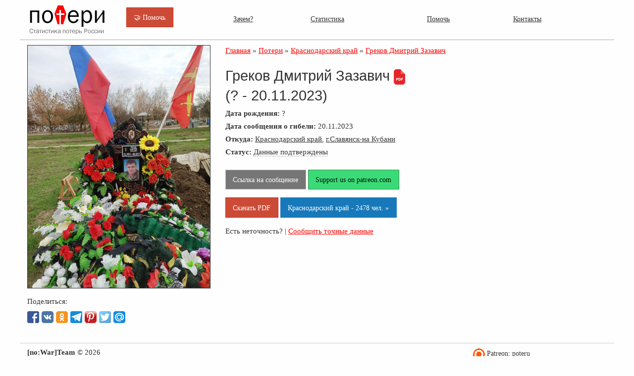

--- FILE ---
content_type: text/html; charset=UTF-8
request_url: http://poteru.net/soldier/37246
body_size: 3550
content:
<!doctype html>
<html xmlns="http://www.w3.org/1999/xhtml">
<head>
    <title>Греков Дмитрий Зазавич погиб 20.11.2023 из региона Краснодарский край, г.Славянск-на Кубани</title>
    <link rel="canonical" href="https://poteru.net" itemprop="url"/>
    <meta name="name" itemprop="name" content="poteru.net"/>
    <meta http-equiv="Content-Type" content="text/html; charset=utf-8"/>
    <meta name="viewport" content="width=device-width, initial-scale=1.0"/>
    <link rel="stylesheet" type="text/css" href="/css/foundation.min.css"/>
    <link rel="stylesheet" type="text/css" href="/css/foundation-float.css"/>
    <link rel="stylesheet" type="text/css" href="/css/style.css"/>
    <meta name="keywords" content="статистика потерь России, содат, дата гибели, погибшие на войне солдаты из России, сообщение о гибели, Греков Дмитрий Зазавич, из региона Краснодарский край, г.Славянск-на Кубани"/>
    <meta name="description" content="На данной странице представлена информация о погибшем солдате Греков Дмитрий Зазавич сообщение о гибели 20.11.2023 из региона Краснодарский край, г.Славянск-на Кубани"/>
    <link rel="shortcut icon" href="/favicon.ico"/>
    <meta property="og:locale" content="ru_RU"/>
    <meta property="og:type" content="article"/>
    <meta property="og:title" content="Греков Дмитрий Зазавич погиб 20.11.2023 из региона Краснодарский край, г.Славянск-на Кубани"/>
    <meta property="og:description" content="На данной странице представлена информация о погибшем солдате Греков Дмитрий Зазавич сообщение о гибели 20.11.2023 из региона Краснодарский край, г.Славянск-на Кубани"/>
    <meta property="og:url" content="https://poteru.net/soldier/37246"/>
    <meta property="og:site_name" content="poteru.net"/>
    <meta property="og:image" content="https://poteru.net/screens/37246.jpg"/>
    <meta name="twitter:card" content="summary"/>
    <meta name="twitter:description" content="На данной странице представлена информация о погибшем солдате Греков Дмитрий Зазавич сообщение о гибели 20.11.2023 из региона Краснодарский край, г.Славянск-на Кубани"/>
    <meta name="twitter:title" content="Потери России в войне: Греков Дмитрий Зазавич (? - 20.11.2023) Краснодарский край, г.Славянск-на Кубани"/>
    <meta name="twitter:image" content="https://poteru.net/screens/37246.jpg"/>
</head>
<body>
<!-- Нет войне! За что погиб этот солдат? -->
<div class="row">
    <div class="large-2 medium-2 small-6 columns">
        <a href="/"><img src="/img/logo_ru.png" alt="Потери России в Войне" title="Потери России в Войне" style="border:0;"/></a>
    </div>
    <div class="large-2 medium-2 small-6 columns">
        <div style="margin-top:15px;"><a href="https://www.patreon.com/poteru"  target="_blank" class="button alert "> &#129309; Помочь</a></div>
    </div>
    <div class="large-8 medium-8 small-12 columns top-menu">
        <ul class="menu expanded">
            <li><a href="/about">Зачем?</a></li>
            <li><a href="/chart">Статистика</a></li>
            <li><a href="/donate">Помочь</a></li>
            <li><a href="/contacts">Контакты</a></li>
        </ul>
    </div>
    <hr/>
</div>

<div class="row">
    <div class="small-12 large-12 columns">
        <div class="row" style="line-height:140%;">
    <div class="small-12 large-4 columns">    
      <a href="/screens/37246.jpg" target="_blank"><img src="/screens/37246.jpg" alt="Греков Дмитрий Зазавич" title="Греков Дмитрий Зазавич" style="border:1px solid #333;margin-bottom:15px;"/></a>
      <br/>
           Поделиться: <br/>                         
            <div class="sbtn">
                <button
                    class="facebook"
                    onClick='window.open("https://www.facebook.com/sharer.php?u=https://poteru.net/soldier/37246","sharer","status=0,toolbar=0,width=650,height=500");'
                    title="Поделиться в Facebook">
                </button>
                <button
                    class="vkontakte"
                    onClick='window.open("https://vk.com/share.php?url=https://poteru.net/soldier/37246&title=%D0%9F%D0%BE%D1%82%D0%B5%D1%80%D0%B8+%D0%A0%D0%BE%D1%81%D1%81%D0%B8%D0%B8+%D0%B2+%D0%B2%D0%BE%D0%B9%D0%BD%D0%B5%3A+%D0%93%D1%80%D0%B5%D0%BA%D0%BE%D0%B2+%D0%94%D0%BC%D0%B8%D1%82%D1%80%D0%B8%D0%B9+%D0%97%D0%B0%D0%B7%D0%B0%D0%B2%D0%B8%D1%87+%28%3F+-+20.11.2023%29+%D0%9A%D1%80%D0%B0%D1%81%D0%BD%D0%BE%D0%B4%D0%B0%D1%80%D1%81%D0%BA%D0%B8%D0%B9+%D0%BA%D1%80%D0%B0%D0%B9%2C+%D0%B3.%D0%A1%D0%BB%D0%B0%D0%B2%D1%8F%D0%BD%D1%81%D0%BA-%D0%BD%D0%B0+%D0%9A%D1%83%D0%B1%D0%B0%D0%BD%D0%B8&image=https://poteru.net/screens/37246.jpg&description =%D0%9D%D0%B0+%D0%B4%D0%B0%D0%BD%D0%BD%D0%BE%D0%B9+%D1%81%D1%82%D1%80%D0%B0%D0%BD%D0%B8%D1%86%D0%B5+%D0%BF%D1%80%D0%B5%D0%B4%D1%81%D1%82%D0%B0%D0%B2%D0%BB%D0%B5%D0%BD%D0%B0+%D0%B8%D0%BD%D1%84%D0%BE%D1%80%D0%BC%D0%B0%D1%86%D0%B8%D1%8F+%D0%BE+%D0%BF%D0%BE%D0%B3%D0%B8%D0%B1%D1%88%D0%B5%D0%BC+%D1%81%D0%BE%D0%BB%D0%B4%D0%B0%D1%82%D0%B5+%D0%93%D1%80%D0%B5%D0%BA%D0%BE%D0%B2+%D0%94%D0%BC%D0%B8%D1%82%D1%80%D0%B8%D0%B9+%D0%97%D0%B0%D0%B7%D0%B0%D0%B2%D0%B8%D1%87+%D1%81%D0%BE%D0%BE%D0%B1%D1%89%D0%B5%D0%BD%D0%B8%D0%B5+%D0%BE+%D0%B3%D0%B8%D0%B1%D0%B5%D0%BB%D0%B8+20.11.2023+%D0%B8%D0%B7+%D1%80%D0%B5%D0%B3%D0%B8%D0%BE%D0%BD%D0%B0+%D0%9A%D1%80%D0%B0%D1%81%D0%BD%D0%BE%D0%B4%D0%B0%D1%80%D1%81%D0%BA%D0%B8%D0%B9+%D0%BA%D1%80%D0%B0%D0%B9%2C+%D0%B3.%D0%A1%D0%BB%D0%B0%D0%B2%D1%8F%D0%BD%D1%81%D0%BA-%D0%BD%D0%B0+%D0%9A%D1%83%D0%B1%D0%B0%D0%BD%D0%B8","sharer","status=0,toolbar=0,width=650,height=500");'
                    title="Поделиться Вконтакте">
                </button>
                <button
                    class="ok"
                    onClick='window.open("https://connect.ok.ru/offer?url=https%3A%2F%2Fpoteru.net%2Fsoldier%2F37246","sharer","status=0,toolbar=0,width=650,height=500");'
                    title="Поделиться в Одноклассниках">
                </button>
                <button
                    class="telegram"
                    onClick='window.open("https://telegram.me/share/url?url=https://poteru.net/soldier/37246","sharer","status=0,toolbar=0,width=650,height=500");'
                    title="Поделиться в Телеграм">
                </button>
                <button
                    class="pinterest"
                    onClick='window.open("https://ru.pinterest.com/pin/create/button/?url=https://poteru.net/soldier/37246&media=http://poteru.net/screens/37246.jpg&description=%D0%9F%D0%BE%D1%82%D0%B5%D1%80%D0%B8+%D0%A0%D0%BE%D1%81%D1%81%D0%B8%D0%B8+%D0%B2+%D0%B2%D0%BE%D0%B9%D0%BD%D0%B5%3A+%D0%93%D1%80%D0%B5%D0%BA%D0%BE%D0%B2+%D0%94%D0%BC%D0%B8%D1%82%D1%80%D0%B8%D0%B9+%D0%97%D0%B0%D0%B7%D0%B0%D0%B2%D0%B8%D1%87+%28%3F+-+20.11.2023%29+%D0%9A%D1%80%D0%B0%D1%81%D0%BD%D0%BE%D0%B4%D0%B0%D1%80%D1%81%D0%BA%D0%B8%D0%B9+%D0%BA%D1%80%D0%B0%D0%B9%2C+%D0%B3.%D0%A1%D0%BB%D0%B0%D0%B2%D1%8F%D0%BD%D1%81%D0%BA-%D0%BD%D0%B0+%D0%9A%D1%83%D0%B1%D0%B0%D0%BD%D0%B8","sharer","status=0,toolbar=0,width=650,height=500");'       
                    title="Запинить">
                </button>
                <button
                    class="twitter"
                    onClick='window.open("https://twitter.com/intent/tweet?text=Потери России в войне: Греков Дмитрий Зазавич (? - 20.11.2023) Краснодарский край, г.Славянск-на Кубани&url= https://poteru.net/soldier/37246","sharer","status=0,toolbar=0,width=650,height=500");'
                    title="Твитнуть">
                </button>
                <button
                    class="mail"
                    onClick='window.open("http://connect.mail.ru/share?url=https://poteru.net/soldier/37246","sharer","status=0,toolbar=0,width=650,height=500");'
                    title="Поделиться в @Мой мир">
                </button>
            </div>
    </div>
    <div class="small-12 large-8 columns">
          <span itemscope itemtype="http://schema.org/BreadcrumbList">
       <span itemprop="itemListElement" itemscope itemtype="http://schema.org/ListItem">
          <a href="/" itemprop="item"><span itemprop="name">Главная</span></a>
          <meta itemprop="position" content="1" />
        </span>
         &raquo; 
         <span itemprop="itemListElement" itemscope itemtype="http://schema.org/ListItem">
           <a href="/stat" itemprop="item"><span itemprop="name">Потери</span></a>
           <meta itemprop="position" content="2" />
         </span>
           &raquo;  <span itemprop="itemListElement" itemscope itemtype="http://schema.org/ListItem">
           <a href="/?region=10&search=1" itemprop="item"><span itemprop="name">Краснодарский край</span></a>
           <meta itemprop="position" content="2" />
         </span>
           &raquo;  <span itemprop="itemListElement" itemscope itemtype="http://schema.org/ListItem"> 
           <a href="/soldier/37246" itemprop="item"><span itemprop="name">Греков Дмитрий Зазавич</span></a>
           <meta itemprop="position" content="3" />
          </span>           
         </span>
           <br/><br/>
          <h1>Греков Дмитрий Зазавич <a href="/pdf/37246" target="_blank"><img src="/img/pdf.png" style="border:0px;"/></a><br/> (? - 20.11.2023)</h1>
          <div style="margin-bottom:5px;"><b>Дата рождения:</b> ?</div>
          <div style="margin-bottom:5px;"><b><span data-tooltip tabindex="2">Дата сообщения о гибели:</span></b> 20.11.2023</div>
          <div style="margin-bottom:5px;"><b>Откуда:</b> <a href="/?region=10&search=1" target="_blank" class="bl">Краснодарский край</a>, <a href="https://www.google.com/maps/place/г.Славянск-на Кубани, Краснодарский край" class="bl" target="_blank">г.Славянск-на Кубани</a> </div>
          
          
                   
          
          
          
          <div style="margin-bottom:5px;"><b>Статус:</b> <span  style="border-bottom: dotted 1px #8a8a8a;cursor: help;" data-tooltip tabindex="1" title="Это означает, что гибель подтверждена сообщением в соцсетях, новостях или телеграм каналах.">Данные подтверждены</span> </div> <br/>
           <div><a target="_blank" class="button secondary" href="https://t.me/majdankrd/18207">Ссылка на сообщение</a>   <a target="_blank" class="button success " href="https://www.patreon.com/poteru">Support us on patreon.com</a> <br/>
           <a target="_blank" class="button alert " href="/pdf/37246">Скачать PDF</a> <a target="_blank" class="button primary " href="/?region=10&search=1">Краснодарский край - 2478 чел. &raquo;</a></div>
           Есть неточность? | <a target="_blank" href="/add?fio=Греков Дмитрий Зазавич">Сообщить точные данные</a>
           <br/><br/>
                    

    </div>
    </div>
    <div class="row" style="line-height:140%;">
        <div class="small-12 large-12 columns">        
        
        </div>         
    </div>
        </div>
</div>
<div></div>

<div class="row" class="footer">
    <hr  style="height:20px;border-bottom: solid 1px #ccc;"/>
    <div class="small-12 large-9 columns">
        <b>[no:War]Team</b> &copy; 2026 <br/> Информация получена из открытых источников
        <div class="footer-share">Распространение разрешается и категорически приветствуется!</div>
        <br/><br/>
    </div>
    <div class="small-12 large-3 columns" style="font-size:0.85rem;">
        <div style="margin-bottom:5px;"><img src="/img/icon/patreon_icon.png"> Patreon: <a
                    href="https://www.patreon.com/poteru" target="_blank" class="bl">poteru</a></div>
        <div><img src="/img/icon/telegram.png"> Telegram: <a href="https://t.me/poteru_net" target="_blank"
                                                                   class="bl">poteru_net</a></div>
    </div>
</div>
<!-- Google tag (gtag.js) -->
<script async src="https://www.googletagmanager.com/gtag/js?id=G-3L4HYHZRVX"></script>
<script>
    window.dataLayer = window.dataLayer || [];
    function gtag(){dataLayer.push(arguments);}
    gtag('js', new Date());

    gtag('config', 'G-3L4HYHZRVX');
</script><script defer src="https://static.cloudflareinsights.com/beacon.min.js/vcd15cbe7772f49c399c6a5babf22c1241717689176015" integrity="sha512-ZpsOmlRQV6y907TI0dKBHq9Md29nnaEIPlkf84rnaERnq6zvWvPUqr2ft8M1aS28oN72PdrCzSjY4U6VaAw1EQ==" data-cf-beacon='{"version":"2024.11.0","token":"b97896b639ad4690bf170e9aafdef9c3","r":1,"server_timing":{"name":{"cfCacheStatus":true,"cfEdge":true,"cfExtPri":true,"cfL4":true,"cfOrigin":true,"cfSpeedBrain":true},"location_startswith":null}}' crossorigin="anonymous"></script>
</body>
</html>